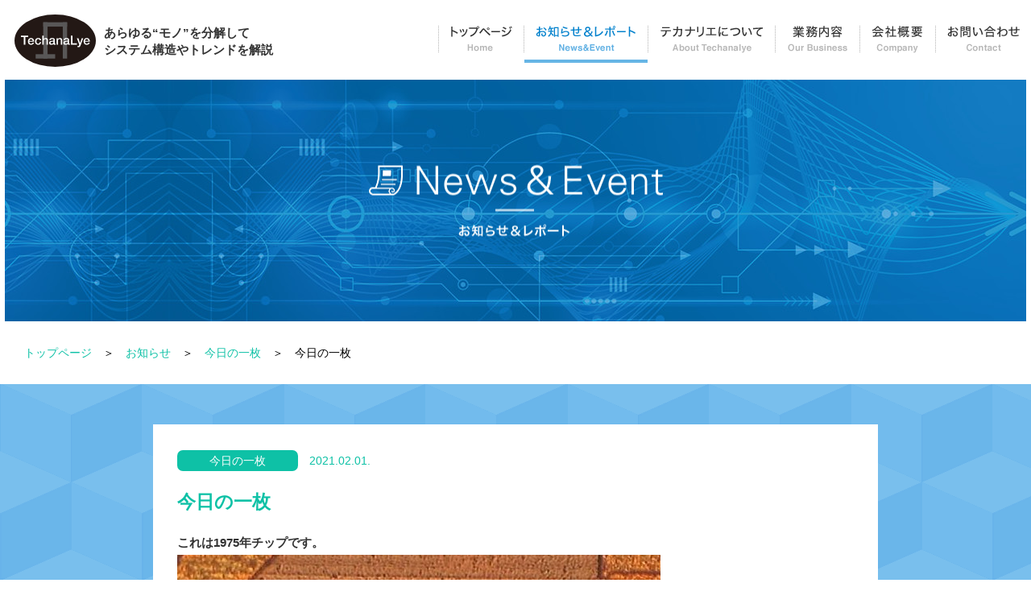

--- FILE ---
content_type: text/html; charset=UTF-8
request_url: https://techanalye.com/news/topics/%E4%BB%8A%E6%97%A5%E3%81%AE%E4%B8%80%E6%9E%9A/3450/
body_size: 18130
content:
<!DOCTYPE html>
<html lang="ja">
<head prefix="og: http://ogp.me/ns# fb: http://ogp.me/ns/fb# article: http://ogp.me/ns/article#">
<meta name='robots' content='max-image-preview:large' />
<link rel='stylesheet' id='wp-block-library-css' href='https://techanalye.com/wp/wp-includes/css/dist/block-library/style.min.css?ver=6.2.8' type='text/css' media='all' />
<link rel='stylesheet' id='classic-theme-styles-css' href='https://techanalye.com/wp/wp-includes/css/classic-themes.min.css?ver=6.2.8' type='text/css' media='all' />
<style id='global-styles-inline-css' type='text/css'>
body{--wp--preset--color--black: #000000;--wp--preset--color--cyan-bluish-gray: #abb8c3;--wp--preset--color--white: #ffffff;--wp--preset--color--pale-pink: #f78da7;--wp--preset--color--vivid-red: #cf2e2e;--wp--preset--color--luminous-vivid-orange: #ff6900;--wp--preset--color--luminous-vivid-amber: #fcb900;--wp--preset--color--light-green-cyan: #7bdcb5;--wp--preset--color--vivid-green-cyan: #00d084;--wp--preset--color--pale-cyan-blue: #8ed1fc;--wp--preset--color--vivid-cyan-blue: #0693e3;--wp--preset--color--vivid-purple: #9b51e0;--wp--preset--gradient--vivid-cyan-blue-to-vivid-purple: linear-gradient(135deg,rgba(6,147,227,1) 0%,rgb(155,81,224) 100%);--wp--preset--gradient--light-green-cyan-to-vivid-green-cyan: linear-gradient(135deg,rgb(122,220,180) 0%,rgb(0,208,130) 100%);--wp--preset--gradient--luminous-vivid-amber-to-luminous-vivid-orange: linear-gradient(135deg,rgba(252,185,0,1) 0%,rgba(255,105,0,1) 100%);--wp--preset--gradient--luminous-vivid-orange-to-vivid-red: linear-gradient(135deg,rgba(255,105,0,1) 0%,rgb(207,46,46) 100%);--wp--preset--gradient--very-light-gray-to-cyan-bluish-gray: linear-gradient(135deg,rgb(238,238,238) 0%,rgb(169,184,195) 100%);--wp--preset--gradient--cool-to-warm-spectrum: linear-gradient(135deg,rgb(74,234,220) 0%,rgb(151,120,209) 20%,rgb(207,42,186) 40%,rgb(238,44,130) 60%,rgb(251,105,98) 80%,rgb(254,248,76) 100%);--wp--preset--gradient--blush-light-purple: linear-gradient(135deg,rgb(255,206,236) 0%,rgb(152,150,240) 100%);--wp--preset--gradient--blush-bordeaux: linear-gradient(135deg,rgb(254,205,165) 0%,rgb(254,45,45) 50%,rgb(107,0,62) 100%);--wp--preset--gradient--luminous-dusk: linear-gradient(135deg,rgb(255,203,112) 0%,rgb(199,81,192) 50%,rgb(65,88,208) 100%);--wp--preset--gradient--pale-ocean: linear-gradient(135deg,rgb(255,245,203) 0%,rgb(182,227,212) 50%,rgb(51,167,181) 100%);--wp--preset--gradient--electric-grass: linear-gradient(135deg,rgb(202,248,128) 0%,rgb(113,206,126) 100%);--wp--preset--gradient--midnight: linear-gradient(135deg,rgb(2,3,129) 0%,rgb(40,116,252) 100%);--wp--preset--duotone--dark-grayscale: url('#wp-duotone-dark-grayscale');--wp--preset--duotone--grayscale: url('#wp-duotone-grayscale');--wp--preset--duotone--purple-yellow: url('#wp-duotone-purple-yellow');--wp--preset--duotone--blue-red: url('#wp-duotone-blue-red');--wp--preset--duotone--midnight: url('#wp-duotone-midnight');--wp--preset--duotone--magenta-yellow: url('#wp-duotone-magenta-yellow');--wp--preset--duotone--purple-green: url('#wp-duotone-purple-green');--wp--preset--duotone--blue-orange: url('#wp-duotone-blue-orange');--wp--preset--font-size--small: 13px;--wp--preset--font-size--medium: 20px;--wp--preset--font-size--large: 36px;--wp--preset--font-size--x-large: 42px;--wp--preset--spacing--20: 0.44rem;--wp--preset--spacing--30: 0.67rem;--wp--preset--spacing--40: 1rem;--wp--preset--spacing--50: 1.5rem;--wp--preset--spacing--60: 2.25rem;--wp--preset--spacing--70: 3.38rem;--wp--preset--spacing--80: 5.06rem;--wp--preset--shadow--natural: 6px 6px 9px rgba(0, 0, 0, 0.2);--wp--preset--shadow--deep: 12px 12px 50px rgba(0, 0, 0, 0.4);--wp--preset--shadow--sharp: 6px 6px 0px rgba(0, 0, 0, 0.2);--wp--preset--shadow--outlined: 6px 6px 0px -3px rgba(255, 255, 255, 1), 6px 6px rgba(0, 0, 0, 1);--wp--preset--shadow--crisp: 6px 6px 0px rgba(0, 0, 0, 1);}:where(.is-layout-flex){gap: 0.5em;}body .is-layout-flow > .alignleft{float: left;margin-inline-start: 0;margin-inline-end: 2em;}body .is-layout-flow > .alignright{float: right;margin-inline-start: 2em;margin-inline-end: 0;}body .is-layout-flow > .aligncenter{margin-left: auto !important;margin-right: auto !important;}body .is-layout-constrained > .alignleft{float: left;margin-inline-start: 0;margin-inline-end: 2em;}body .is-layout-constrained > .alignright{float: right;margin-inline-start: 2em;margin-inline-end: 0;}body .is-layout-constrained > .aligncenter{margin-left: auto !important;margin-right: auto !important;}body .is-layout-constrained > :where(:not(.alignleft):not(.alignright):not(.alignfull)){max-width: var(--wp--style--global--content-size);margin-left: auto !important;margin-right: auto !important;}body .is-layout-constrained > .alignwide{max-width: var(--wp--style--global--wide-size);}body .is-layout-flex{display: flex;}body .is-layout-flex{flex-wrap: wrap;align-items: center;}body .is-layout-flex > *{margin: 0;}:where(.wp-block-columns.is-layout-flex){gap: 2em;}.has-black-color{color: var(--wp--preset--color--black) !important;}.has-cyan-bluish-gray-color{color: var(--wp--preset--color--cyan-bluish-gray) !important;}.has-white-color{color: var(--wp--preset--color--white) !important;}.has-pale-pink-color{color: var(--wp--preset--color--pale-pink) !important;}.has-vivid-red-color{color: var(--wp--preset--color--vivid-red) !important;}.has-luminous-vivid-orange-color{color: var(--wp--preset--color--luminous-vivid-orange) !important;}.has-luminous-vivid-amber-color{color: var(--wp--preset--color--luminous-vivid-amber) !important;}.has-light-green-cyan-color{color: var(--wp--preset--color--light-green-cyan) !important;}.has-vivid-green-cyan-color{color: var(--wp--preset--color--vivid-green-cyan) !important;}.has-pale-cyan-blue-color{color: var(--wp--preset--color--pale-cyan-blue) !important;}.has-vivid-cyan-blue-color{color: var(--wp--preset--color--vivid-cyan-blue) !important;}.has-vivid-purple-color{color: var(--wp--preset--color--vivid-purple) !important;}.has-black-background-color{background-color: var(--wp--preset--color--black) !important;}.has-cyan-bluish-gray-background-color{background-color: var(--wp--preset--color--cyan-bluish-gray) !important;}.has-white-background-color{background-color: var(--wp--preset--color--white) !important;}.has-pale-pink-background-color{background-color: var(--wp--preset--color--pale-pink) !important;}.has-vivid-red-background-color{background-color: var(--wp--preset--color--vivid-red) !important;}.has-luminous-vivid-orange-background-color{background-color: var(--wp--preset--color--luminous-vivid-orange) !important;}.has-luminous-vivid-amber-background-color{background-color: var(--wp--preset--color--luminous-vivid-amber) !important;}.has-light-green-cyan-background-color{background-color: var(--wp--preset--color--light-green-cyan) !important;}.has-vivid-green-cyan-background-color{background-color: var(--wp--preset--color--vivid-green-cyan) !important;}.has-pale-cyan-blue-background-color{background-color: var(--wp--preset--color--pale-cyan-blue) !important;}.has-vivid-cyan-blue-background-color{background-color: var(--wp--preset--color--vivid-cyan-blue) !important;}.has-vivid-purple-background-color{background-color: var(--wp--preset--color--vivid-purple) !important;}.has-black-border-color{border-color: var(--wp--preset--color--black) !important;}.has-cyan-bluish-gray-border-color{border-color: var(--wp--preset--color--cyan-bluish-gray) !important;}.has-white-border-color{border-color: var(--wp--preset--color--white) !important;}.has-pale-pink-border-color{border-color: var(--wp--preset--color--pale-pink) !important;}.has-vivid-red-border-color{border-color: var(--wp--preset--color--vivid-red) !important;}.has-luminous-vivid-orange-border-color{border-color: var(--wp--preset--color--luminous-vivid-orange) !important;}.has-luminous-vivid-amber-border-color{border-color: var(--wp--preset--color--luminous-vivid-amber) !important;}.has-light-green-cyan-border-color{border-color: var(--wp--preset--color--light-green-cyan) !important;}.has-vivid-green-cyan-border-color{border-color: var(--wp--preset--color--vivid-green-cyan) !important;}.has-pale-cyan-blue-border-color{border-color: var(--wp--preset--color--pale-cyan-blue) !important;}.has-vivid-cyan-blue-border-color{border-color: var(--wp--preset--color--vivid-cyan-blue) !important;}.has-vivid-purple-border-color{border-color: var(--wp--preset--color--vivid-purple) !important;}.has-vivid-cyan-blue-to-vivid-purple-gradient-background{background: var(--wp--preset--gradient--vivid-cyan-blue-to-vivid-purple) !important;}.has-light-green-cyan-to-vivid-green-cyan-gradient-background{background: var(--wp--preset--gradient--light-green-cyan-to-vivid-green-cyan) !important;}.has-luminous-vivid-amber-to-luminous-vivid-orange-gradient-background{background: var(--wp--preset--gradient--luminous-vivid-amber-to-luminous-vivid-orange) !important;}.has-luminous-vivid-orange-to-vivid-red-gradient-background{background: var(--wp--preset--gradient--luminous-vivid-orange-to-vivid-red) !important;}.has-very-light-gray-to-cyan-bluish-gray-gradient-background{background: var(--wp--preset--gradient--very-light-gray-to-cyan-bluish-gray) !important;}.has-cool-to-warm-spectrum-gradient-background{background: var(--wp--preset--gradient--cool-to-warm-spectrum) !important;}.has-blush-light-purple-gradient-background{background: var(--wp--preset--gradient--blush-light-purple) !important;}.has-blush-bordeaux-gradient-background{background: var(--wp--preset--gradient--blush-bordeaux) !important;}.has-luminous-dusk-gradient-background{background: var(--wp--preset--gradient--luminous-dusk) !important;}.has-pale-ocean-gradient-background{background: var(--wp--preset--gradient--pale-ocean) !important;}.has-electric-grass-gradient-background{background: var(--wp--preset--gradient--electric-grass) !important;}.has-midnight-gradient-background{background: var(--wp--preset--gradient--midnight) !important;}.has-small-font-size{font-size: var(--wp--preset--font-size--small) !important;}.has-medium-font-size{font-size: var(--wp--preset--font-size--medium) !important;}.has-large-font-size{font-size: var(--wp--preset--font-size--large) !important;}.has-x-large-font-size{font-size: var(--wp--preset--font-size--x-large) !important;}
.wp-block-navigation a:where(:not(.wp-element-button)){color: inherit;}
:where(.wp-block-columns.is-layout-flex){gap: 2em;}
.wp-block-pullquote{font-size: 1.5em;line-height: 1.6;}
</style>
<link rel='shortlink' href='https://techanalye.com/?p=3450' />
<link rel="canonical" href="https://techanalye.com/news/topics/%e4%bb%8a%e6%97%a5%e3%81%ae%e4%b8%80%e6%9e%9a/3450/">
<meta charset="utf-8">
<meta name="viewport" content="width=device-width,initial-scale=1">
<meta http-equiv="X-UA-Compatible" content="IE=edge">
<meta name="format-detection" content="telephone=no">
<link rel="shortcut icon" href="/image/favicon.ico">
<title>今日の一枚 | あらゆる“モノ”を分解してシステム構造やトレンドを解説｜TechanaLye【株式会社テカナリエ】</title>
<meta name="description" content="これは1975年チップです。">
<meta name="keywords" content="株式会社テカナリエ,Techanalye,半導体のシステム,デバイス,ツール,開発,研究解析,研究解析調査会社,エレクトロニクス機器,調査,市場予測,コンサルタント,コンサルティング,スマートフォン,ドローン,CPU,GPU,SOC">

<meta property="og:title" content="今日の一枚 | あらゆる“モノ”を分解してシステム構造やトレンドを解説｜TechanaLye【株式会社テカナリエ】">
<meta property="og:type" content="article">
<meta property="og:url" content="https://techanalye.com/news/topics/%e4%bb%8a%e6%97%a5%e3%81%ae%e4%b8%80%e6%9e%9a/3450/">
<meta property="og:image" content="http://www.techanalye.com/image/ogp.jpg">
<meta property="og:site_name" content="あらゆる“モノ”を分解してシステム構造やトレンドを解説｜TechanaLye【株式会社テカナリエ】">
<meta property="og:description" content="これは1975年チップです。">

<link rel="stylesheet" href="/css/common.css">
<link rel="stylesheet" href="/css/news.css">

<body id="news" class="drawer drawer--right">
<div id="wrapper" class="post-template-default single single-post postid-3450 single-format-standard">
	<header id="header">
		<div class="inner">
			<a href="/" class="siteLogo"><img src="/image/common/logo_01.svg" width="101" height="65" alt="TechanaLye【株式会社テカナリエ】" class="retina"><span>あらゆる“モノ”を分解して<br>システム構造やトレンドを解説</span></a>
			<div id="headerMenu" class="drawer-toggle">メニュー</div>
		</div>
		<nav id="gnav" class="drawer-nav" role="navigation">
			<div class="drawer-toggle drawer-tab"></div>
			<ul class="drawer-menu">
				<li class="gnav01"><a href="/">トップページ</a></li>
				<li class="gnav02"><a href="/news/">お知らせ＆レポート</a></li>
				<li class="gnav03"><a href="/about/">テカナリエについて</a></li>
				<li class="gnav04"><a href="/business/">業務内容</a></li>
				<li class="gnav05"><a href="/company/">会社概要</a></li>
				<li class="gnav06"><a href="/contact/">お問い合わせ</a></li>
			</ul>
		</nav>
	</header>
	
	<div id="kvUnder">
		<h1>
			<img src="/image/news/news_title_01.png" width="365" height="89" alt="お知らせ＆レポート" class="hide_sp">
			<img src="/image/news/news_title_01_sp.png" alt="お知らせ＆レポート" class="hide_pc">
		</h1>
	</div>
	
	<div class="sub-header"><div class="bread"><ol><li><a href="https://techanalye.com/"><i class="fa fa-home fa-fw" aria-hidden="true"></i>トップページ</a></li><li><a href="https://techanalye.com/news/">お知らせ&amp;レポート</a></li><li><a href="https://techanalye.com/news/topics/">お知らせ</a></li><li><a href="https://techanalye.com/news/topics/%e4%bb%8a%e6%97%a5%e3%81%ae%e4%b8%80%e6%9e%9a/">今日の一枚</a></li><li>今日の一枚</li></ol></div></div>		<div id="post">
		
	<article class="inner01">

		<h1 class="title">今日の一枚</h1>
		<div class="meta">
				<div class="category"><ul class="post-categories">
	<li><a href="https://techanalye.com/news/topics/%e4%bb%8a%e6%97%a5%e3%81%ae%e4%b8%80%e6%9e%9a/" rel="category tag">今日の一枚</a></li></ul></div>
				<time datetime="2021-02-01">
				2021.02.01.				</time>
		</div>
		<div class="text">
			<div class="colBoxTitle">
<p><strong>これは1975年チップです。<br />
<img decoding="async" src="http://techanalye.com/wp/wp-content/uploads/2021/02/EtFiEhiUwAE6iKN-600x312.jpg" alt="" width="600" height="312" class="alignnone size-medium wp-image-3451" srcset="https://techanalye.com/wp/wp-content/uploads/2021/02/EtFiEhiUwAE6iKN-600x312.jpg 600w, https://techanalye.com/wp/wp-content/uploads/2021/02/EtFiEhiUwAE6iKN-768x399.jpg 768w, https://techanalye.com/wp/wp-content/uploads/2021/02/EtFiEhiUwAE6iKN.jpg 900w" sizes="(max-width: 600px) 100vw, 600px" /></strong></p>
<div class="colBoxDescription"></div>
		</div>

		<div class="tags"><a href="https://techanalye.com/tag/%e4%bb%8a%e6%97%a5%e3%81%ae%e4%b8%80%e6%9e%9a/" rel="tag">今日の一枚</a></div>
	</article>
	
	<div id="postNav">
			<span class="prev arrow">
				<a href="https://techanalye.com/news/topics/%e4%bb%8a%e6%97%a5%e3%81%ae%e4%b8%80%e6%9e%9a/3440/" rel="prev">前の記事へ</a>			</span>
			<span class="gotolist"><a href="/news/">一覧に戻る</a></span>
			<span class="next arrow">
				<a href="https://techanalye.com/news/topics/%e4%bb%8a%e6%97%a5%e3%81%ae%e4%b8%80%e6%9e%9a/3454/" rel="next">次の記事へ</a>			</span>
	</div>

		<!-- / #post --></div>

		<div id="contactArea" class="effect">
		<h2><img src="/image/common/contact_title_01.png" width="186" height="75" alt="お問い合わせ"></h2>
		<p><a href="/contact/" class="btn01">お問い合わせフォーム</a></p>
		<p class="telnum">
			<span class="callaction" data-tel="0423011919"><img src="/image/common/tel_01.png" width="251" height="26" alt="Tel. 042-301-1919" class="retina"></span>
			<em>電話受付時間／平日9：00〜18：00</em>
		</p>
	</div>
		<p id="pageTop"><a href="#wrapper">ページトップ</a></p>
	<footer id="footer" class="effect">
		<div class="logo"><a href="/"><img src="/image/common/logo_01.svg" width="101" height="65" alt="TechanaLye【株式会社テカナリエ】" class="retina"></a></div>
		<div class="wrap">
			<p class="copy">あらゆる“モノ”を分解して<br class="hide_pc">システム構造やトレンドを解説</p>
			<p class="link1"><a href="/">トップページ</a> ｜ <a href="/news/">お知らせ&amp;レポート</a><br class="hide_pc"><span class="hide_sp"> ｜ </span><a href="/about/">テカナリエについて</a> ｜ <a href="/business/">業務内容</a><br class="hide_pc"><span class="hide_sp"> ｜ </span><a href="/company/">会社概要</a> ｜ <a href="/contact/">お問い合わせ</a></p>
			<p class="link2"><a href="/privacy/">個人情報保護について</a> <a href="/link/">関連リンク</a></p>
		</div>
		<div class="copyright"><small>Copyright © 2026 TechanaLye Co., Ltd. All Rights Reserved.</small></div>
	</footer>

<script src="//ajax.googleapis.com/ajax/libs/jquery/2.2.4/jquery.min.js"></script>
<script src="/js/libs.js"></script>
<script src="/js/init.js"></script>
<script>
(function(i,s,o,g,r,a,m){i['GoogleAnalyticsObject']=r;i[r]=i[r]||function(){
(i[r].q=i[r].q||[]).push(arguments)},i[r].l=1*new Date();a=s.createElement(o),
m=s.getElementsByTagName(o)[0];a.async=1;a.src=g;m.parentNode.insertBefore(a,m)
})(window,document,'script','https://www.google-analytics.com/analytics.js','ga');
ga('create', 'UA-106052044-1', 'auto');
ga('send', 'pageview');
</script>
</div>
<script>
$(function () {
});
</script>
</body>
</html>


--- FILE ---
content_type: text/css
request_url: https://techanalye.com/css/common.css
body_size: 25342
content:
@charset "UTF-8";
/* reset.css */
body, html {
  -webkit-text-size-adjust: 100%;
  font-size: 15px;
  font-family: "ヒラギノ角ゴ ProN W3", "Hiragino Kaku Gothic ProN", "メイリオ", Meiryo, "Droid Sans", sans-serif;
  line-height: 2; }
  @media screen and (max-width: 374px) {
    body, html {
      font-size: 12px;
      line-height: 1.5; } }
  @media screen and (min-width: 375px) and (max-width: 767px) {
    body, html {
      font-size: 13px;
      line-height: 1.65; } }

h1, h2, h3, h4, h5, h6 {
  font-size: 15px; }
  @media screen and (max-width: 374px) {
    h1, h2, h3, h4, h5, h6 {
      font-size: 12px;
      line-height: 1.3; } }
  @media screen and (min-width: 375px) and (max-width: 767px) {
    h1, h2, h3, h4, h5, h6 {
      font-size: 13px;
      line-height: 1.4; } }

html, body, div, object, iframe,
h1, h2, h3, h4, h5, h6, p, blockquote, pre,
abbr, address, cite, code,
del, dfn, em, img, ins, kbd, q, samp,
small, var,
b, i,
dl, dt, dd, ol, ul, li,
fieldset, form, label, legend,
table, caption, tbody, tfoot, thead, tr, th, td,
article, aside, canvas, details, figcaption, figure,
footer, header, hgroup, menu, nav, section, summary,
time, mark, audio, video {
  margin: 0;
  padding: 0;
  border: 0;
  font-style: normal;
  font-weight: normal;
  vertical-align: baseline;
  box-sizing: border-box; }

article, aside, details, figcaption, figure, footer, header, hgroup, menu, nav, section {
  display: block; }

blockquote, q {
  quotes: none; }

blockquote:before, blockquote:after, q:before, q:after {
  content: '';
  content: none; }

input, textarea {
  margin: 0;
  padding: 0; }

input, select {
  vertical-align: middle; }

input, textarea, select {
  font-family: "ヒラギノ角ゴ ProN W3", "Hiragino Kaku Gothic ProN", "メイリオ", Meiryo, "Droid Sans", sans-serif; }

ol, ul {
  list-style: none; }

table {
  border-collapse: collapse;
  border-spacing: 0; }

caption, th {
  text-align: left; }

img {
  vertical-align: top; }

a:focus {
  outline: none; }

/* clearfix */
.clearfix {
  *zoom: 1; }

.clearfix:after {
  content: " ";
  display: block;
  clear: both;
  height: 0;
  visibility: hidden; }

@font-face {
  font-family: 'icomoon';
  src: url("../fonts/icomoon.eot?dqq5ob");
  src: url("../fonts/icomoon.eot?dqq5ob#iefix") format("embedded-opentype"), url("../fonts/icomoon.ttf?dqq5ob") format("truetype"), url("../fonts/icomoon.woff?dqq5ob") format("woff"), url("../fonts/icomoon.svg?dqq5ob#icomoon") format("svg");
  font-weight: normal;
  font-style: normal; }
[class^="icon-"], [class*=" icon-"] {
  /* use !important to prevent issues with browser extensions that change fonts */
  font-family: 'icomoon' !important;
  speak: none;
  font-style: normal;
  font-weight: normal;
  font-variant: normal;
  text-transform: none;
  line-height: 1;
  /* Better Font Rendering =========== */
  -webkit-font-smoothing: antialiased;
  -moz-osx-font-smoothing: grayscale; }

.icon-twitter:before {
  content: "\e902"; }

.icon-facebook:before {
  content: "\e901"; }

.icon-logo1:before {
  content: "\e900"; }

.icon-instagram:before {
  content: "\ea92"; }

/*!
 * jquery-drawer v3.2.2
 * Flexible drawer menu using jQuery, iScroll and CSS.
 * http://git.blivesta.com/drawer
 * License : MIT
 * Author : blivesta <design@blivesta.com> (http://blivesta.com/)
 */
/*!------------------------------------*\
    Base
\*!------------------------------------*/
@media screen and (max-width: 767px) {
  .drawer-open {
    overflow: hidden !important; }

  .drawer-nav {
    position: fixed;
    z-index: 101;
    top: 0;
    overflow: hidden;
    width: 16.25rem;
    height: 100%;
    color: #222;
    background-color: #fff; }

  .drawer-brand {
    font-size: 1.5rem;
    font-weight: bold;
    line-height: 3.75rem;
    display: block;
    padding-right: .75rem;
    padding-left: .75rem;
    text-decoration: none;
    color: #222; }

  .drawer-menu {
    margin: 0;
    padding: 0;
    list-style: none; }

  .drawer-menu-item {
    font-size: 1rem;
    display: block;
    padding: .75rem;
    text-decoration: none;
    color: #222; }

  .drawer-menu-item:hover {
    text-decoration: underline;
    color: #555;
    background-color: transparent; }

  /*! overlay */
  .drawer-overlay {
    position: fixed;
    z-index: 100;
    top: 0;
    left: 0;
    display: none;
    width: 100%;
    height: 100%;
    background-color: rgba(0, 0, 0, 0.2); }

  .drawer-open .drawer-overlay {
    display: block; }

  /*!------------------------------------*\
      Top
  \*!------------------------------------*/
  .drawer--top .drawer-nav {
    top: -100%;
    left: 0;
    width: 100%;
    height: auto;
    max-height: 100%;
    -webkit-transition: top 0.6s cubic-bezier(0.19, 1, 0.22, 1);
    transition: top 0.6s cubic-bezier(0.19, 1, 0.22, 1); }

  .drawer--top.drawer-open .drawer-nav {
    top: 0; }

  .drawer--top .drawer-hamburger,
  .drawer--top.drawer-open .drawer-hamburger {
    right: 0; }

  /*!------------------------------------*\
      Left
  \*!------------------------------------*/
  .drawer--left .drawer-nav {
    left: -16.25rem;
    -webkit-transition: left 0.6s cubic-bezier(0.19, 1, 0.22, 1);
    transition: left 0.6s cubic-bezier(0.19, 1, 0.22, 1); }

  .drawer--left.drawer-open .drawer-nav,
  .drawer--left .drawer-hamburger,
  .drawer--left.drawer-open .drawer-navbar .drawer-hamburger {
    left: 0; }

  .drawer--left.drawer-open .drawer-hamburger {
    left: 16.25rem; }

  /*!------------------------------------*\
      Right
  \*!------------------------------------*/
  .drawer--right .drawer-nav {
    right: -16.25rem;
    -webkit-transition: right 0.6s cubic-bezier(0.19, 1, 0.22, 1);
    transition: right 0.6s cubic-bezier(0.19, 1, 0.22, 1); }

  .drawer--right.drawer-open .drawer-nav,
  .drawer--right .drawer-hamburger,
  .drawer--right.drawer-open .drawer-navbar .drawer-hamburger {
    right: 0; }

  .drawer--right.drawer-open .drawer-hamburger {
    right: 16.25rem; }

  /*!------------------------------------*\
      Hamburger
  \*!------------------------------------*/
  .drawer-hamburger {
    position: fixed;
    z-index: 104;
    top: 0;
    display: block;
    box-sizing: content-box;
    width: 2rem;
    padding: 0;
    padding-top: 18px;
    padding-right: .75rem;
    padding-bottom: 30px;
    padding-left: .75rem;
    -webkit-transition: all 0.6s cubic-bezier(0.19, 1, 0.22, 1);
    transition: all 0.6s cubic-bezier(0.19, 1, 0.22, 1);
    -webkit-transform: translate3d(0, 0, 0);
    transform: translate3d(0, 0, 0);
    border: 0;
    outline: 0;
    background-color: transparent; }

  .drawer-hamburger:hover {
    cursor: pointer;
    background-color: transparent; }

  .drawer-hamburger-icon {
    position: relative;
    display: block;
    margin-top: 10px; }

  .drawer-hamburger-icon,
  .drawer-hamburger-icon:before,
  .drawer-hamburger-icon:after {
    width: 100%;
    height: 2px;
    -webkit-transition: all 0.6s cubic-bezier(0.19, 1, 0.22, 1);
    transition: all 0.6s cubic-bezier(0.19, 1, 0.22, 1);
    background-color: #222; }

  .drawer-hamburger-icon:before,
  .drawer-hamburger-icon:after {
    position: absolute;
    top: -10px;
    left: 0;
    content: ' '; }

  .drawer-hamburger-icon:after {
    top: 10px; }

  .drawer-open .drawer-hamburger-icon {
    background-color: transparent; }

  .drawer-open .drawer-hamburger-icon:before,
  .drawer-open .drawer-hamburger-icon:after {
    top: 0; }

  .drawer-open .drawer-hamburger-icon:before {
    -webkit-transform: rotate(45deg);
    transform: rotate(45deg); }

  .drawer-open .drawer-hamburger-icon:after {
    -webkit-transform: rotate(-45deg);
    transform: rotate(-45deg); }

  /*!------------------------------------*\
      accessibility
  \*!------------------------------------*/
  /*!
   * Only display content to screen readers
   * See: http://a11yproject.com/posts/how-to-hide-content
   */
  .sr-only {
    position: absolute;
    overflow: hidden;
    clip: rect(0, 0, 0, 0);
    width: 1px;
    height: 1px;
    margin: -1px;
    padding: 0;
    border: 0; }

  /*!
   * Use in conjunction with .sr-only to only display content when it's focused.
   * Useful for "Skip to main content" links; see http://www.w3.org/TR/2013/NOTE-WCAG20-TECHS-20130905/G1
   * Credit: HTML5 Boilerplate
   */
  .sr-only-focusable:active,
  .sr-only-focusable:focus {
    position: static;
    overflow: visible;
    clip: auto;
    width: auto;
    height: auto;
    margin: 0; }

  /*!------------------------------------*\
      Sidebar
  \*!------------------------------------*/
  .drawer--sidebar {
    background-color: #fff; }

  .drawer--sidebar .drawer-contents {
    background-color: #fff; } }
@media screen and (max-width: 767px) and (min-width: 64em) {
  .drawer--sidebar .drawer-hamburger {
    display: none;
    visibility: hidden; }

  .drawer--sidebar .drawer-nav {
    display: block;
    -webkit-transform: none;
    transform: none;
    position: fixed;
    width: 12.5rem;
    height: 100%; }

  /*! Left */
  .drawer--sidebar.drawer--left .drawer-nav {
    left: 0;
    border-right: 1px solid #ddd; }

  .drawer--sidebar.drawer--left .drawer-contents {
    margin-left: 12.5rem; }

  /*! Right */
  .drawer--sidebar.drawer--right .drawer-nav {
    right: 0;
    border-left: 1px solid #ddd; }

  .drawer--sidebar.drawer--right .drawer-contents {
    margin-right: 12.5rem; }

  /*! container */
  .drawer--sidebar .drawer-container {
    max-width: 48rem; } }
@media screen and (max-width: 767px) and (min-width: 75em) {
  .drawer--sidebar .drawer-nav {
    width: 16.25rem; }

  .drawer--sidebar.drawer--left .drawer-contents {
    margin-left: 16.25rem; }

  .drawer--sidebar.drawer--right .drawer-contents {
    margin-right: 16.25rem; }

  /*! container */
  .drawer--sidebar .drawer-container {
    max-width: 60rem; } }
@media screen and (max-width: 767px) {
  /*!------------------------------------*\
      Navbar
  \*!------------------------------------*/
  .drawer--navbarTopGutter {
    padding-top: 3.75rem; }

  .drawer-navbar .drawer-navbar-header {
    border-bottom: 1px solid #ddd;
    background-color: #fff; }

  .drawer-navbar {
    z-index: 102;
    top: 0;
    width: 100%; }

  /*! .drawer-navbar modifier */
  .drawer-navbar--fixed {
    position: fixed; }

  .drawer-navbar-header {
    position: relative;
    z-index: 102;
    box-sizing: border-box;
    width: 100%;
    height: 3.75rem;
    padding: 0 .75rem;
    text-align: center; }

  .drawer-navbar .drawer-brand {
    line-height: 3.75rem;
    display: inline-block;
    padding-top: 0;
    padding-bottom: 0;
    text-decoration: none; }

  .drawer-navbar .drawer-brand:hover {
    background-color: transparent; }

  .drawer-navbar .drawer-nav {
    padding-top: 3.75rem; }

  .drawer-navbar .drawer-menu {
    padding-bottom: 7.5rem; } }
@media screen and (max-width: 767px) and (min-width: 64em) {
  .drawer-navbar {
    height: 3.75rem;
    border-bottom: 1px solid #ddd;
    background-color: #fff; }

  .drawer-navbar .drawer-navbar-header {
    position: relative;
    display: block;
    float: left;
    width: auto;
    padding: 0;
    border: 0; }

  .drawer-navbar .drawer-menu--right {
    float: right; }

  .drawer-navbar .drawer-menu li {
    float: left; }

  .drawer-navbar .drawer-menu-item {
    line-height: 3.75rem;
    padding-top: 0;
    padding-bottom: 0; }

  .drawer-navbar .drawer-hamburger {
    display: none; }

  .drawer-navbar .drawer-nav {
    position: relative;
    left: 0;
    overflow: visible;
    width: auto;
    height: 3.75rem;
    padding-top: 0;
    -webkit-transform: translate3d(0, 0, 0);
    transform: translate3d(0, 0, 0); }

  .drawer-navbar .drawer-menu {
    padding: 0; }

  /*! dropdown */
  .drawer-navbar .drawer-dropdown-menu {
    position: absolute;
    width: 16.25rem;
    border: 1px solid #ddd; }

  .drawer-navbar .drawer-dropdown-menu-item {
    padding-left: .75rem; } }
@media screen and (max-width: 767px) {
  /*!------------------------------------*\
      Dropdown
  \*!------------------------------------*/
  .drawer-dropdown-menu {
    display: none;
    box-sizing: border-box;
    width: 100%;
    margin: 0;
    padding: 0;
    background-color: #fff; }

  .drawer-dropdown-menu > li {
    width: 100%;
    list-style: none; }

  .drawer-dropdown-menu-item {
    line-height: 3.75rem;
    display: block;
    padding: 0;
    padding-right: .75rem;
    padding-left: 1.5rem;
    text-decoration: none;
    color: #222; }

  .drawer-dropdown-menu-item:hover {
    text-decoration: underline;
    color: #555;
    background-color: transparent; }

  /*! open */
  .drawer-dropdown.open > .drawer-dropdown-menu {
    display: block; }

  /*! drawer-caret */
  .drawer-dropdown .drawer-caret {
    display: inline-block;
    width: 0;
    height: 0;
    margin-left: 4px;
    -webkit-transition: opacity .2s ease, -webkit-transform .2s ease;
    transition: opacity .2s ease, -webkit-transform .2s ease;
    transition: transform .2s ease, opacity .2s ease;
    transition: transform .2s ease, opacity .2s ease, -webkit-transform .2s ease;
    -webkit-transform: rotate(0deg);
    transform: rotate(0deg);
    vertical-align: middle;
    border-top: 4px solid;
    border-right: 4px solid transparent;
    border-left: 4px solid transparent; }

  /*! open */
  .drawer-dropdown.open .drawer-caret {
    -webkit-transform: rotate(180deg);
    transform: rotate(180deg); }

  /*!------------------------------------*\
      Container
  \*!------------------------------------*/
  .drawer-container {
    margin-right: auto;
    margin-left: auto; } }
body, html {
  overflow-x: hidden;
  width: 100%;
  color: #333; }
  body a, html a {
    text-decoration: none;
    color: #60b0e3; }
    body a:hover, html a:hover {
      color: #60b0e3;
      text-decoration: underline; }
  body img, html img {
    height: auto; }

@media screen and (min-width: 768px) {
  a img {
    transition: opacity .3s ease-in;
    -webkit-backface-visibility: hidden;
    backface-visibility: hidden; }

  a:hover img {
    opacity: 0.7;
    filter: alpha(opacity=70);
    -ms-filter: alpha(opacity=70); } }
#wrapper {
  position: relative;
  overflow: hidden;
  width: 100%;
  /*Chromeチラつき対策*/
  -webkit-backface-visibility: hidden;
  backface-visibility: hidden; }
  @media screen and (min-width: 768px) {
    #wrapper .hide_pc {
      display: none; } }
  @media screen and (max-width: 767px) {
    #wrapper {
      padding-top: 68px; }
      #wrapper .hide_sp {
        display: none; } }

#header {
  background: #fff; }
  #header .siteLogo {
    display: flex;
    display: -webkit-flex;
    -webkit-flex-direction: row;
    flex-direction: row;
    -webkit-flex-wrap: nowrap;
    flex-wrap: nowrap;
    -webkit-align-items: center;
    align-items: center;
    position: absolute;
    top: 18px;
    left: 18px;
    color: #333;
    line-height: 1.44;
    font-weight: bold;
    font-size: 1.0rem;
    text-decoration: none; }
    #header .siteLogo img {
      margin-right: 10px; }
  @media screen and (max-width: 767px) {
    #header {
      position: fixed;
      top: 0;
      left: 0;
      width: 100%;
      height: 68px;
      z-index: 9999; }
      #header .siteLogo {
        top: 10px;
        left: 10px;
        font-size: 0.933rem; }
        #header .siteLogo img {
          width: 75px; } }

@media screen and (max-width: 767px) {
  #headerMenu {
    position: absolute;
    top: 15px;
    right: 10px;
    width: 40px;
    height: 40px;
    background: url(../image/common/menu_closed.png) center center no-repeat;
    background-size: 30px auto;
    overflow: hidden;
    text-indent: 100%;
    white-space: nowrap; } }
@media screen and (min-width: 768px) {
  #headerMenu {
    display: none; } }

@media screen and (max-width: 767px) {
  .drawer-open #headerMenu {
    background-image: url(../image/common/menu_opened.png); } }

@media screen and (max-width: 767px) {
  #gnav ul {
    padding: 20px 12px;
    position: relative;
    overflow: auto; }
  #gnav li {
    border-bottom: 1px solid #4d4d4d; }
    #gnav li a {
      display: block;
      height: 60px;
      background: url(../image/common/gnav_sp_sprite.png) left 15px no-repeat;
      background-size: 100% auto;
      overflow: hidden;
      text-indent: 100%;
      white-space: nowrap; }
    #gnav li.gnav02 a {
      background-position: left -43px; }
    #gnav li.gnav03 a {
      background-position: left -103px; }
    #gnav li.gnav04 a {
      background-position: left -162px; }
    #gnav li.gnav05 a {
      background-position: left -220px; }
    #gnav li.gnav06 a {
      background-position: left -280px; } }
@media screen and (max-width: 374px) {
  #gnav ul {
    padding-top: 10px; } }
@media screen and (min-width: 768px) {
  #gnav {
    padding: 32px 0 20px; }
    #gnav ul {
      display: flex;
      display: -webkit-flex;
      -webkit-flex-direction: row;
      flex-direction: row;
      -webkit-flex-wrap: nowrap;
      flex-wrap: nowrap;
      -webkit-justify-content: flex-end;
      justify-content: flex-end; }
    #gnav li.gnav01 a {
      width: 106px;
      background-image: url(../image/common/gnav_01.png); }
    #gnav li.gnav02 a {
      width: 154px;
      background-image: url(../image/common/gnav_02.png); }
    #gnav li.gnav03 a {
      width: 158px;
      background-image: url(../image/common/gnav_03.png); }
    #gnav li.gnav04 a {
      width: 105px;
      background-image: url(../image/common/gnav_04.png); }
    #gnav li.gnav05 a {
      width: 94px;
      background-image: url(../image/common/gnav_05.png); }
    #gnav li.gnav06 a {
      width: 119px;
      background-image: url(../image/common/gnav_06.png); }
    #gnav li a {
      display: block;
      height: 47px;
      background-position: 0 0;
      background-repeat: no-repeat;
      overflow: hidden;
      text-indent: 100%;
      white-space: nowrap; }
      #gnav li a:hover {
        background-position: left bottom; } }

@media screen and (max-width: 767px) {
  .drawer-nav {
    width: 230px;
    top: 68px;
    background: none; }

  .drawer--right .drawer-nav {
    right: -240px; }

  .drawer-tab {
    position: absolute;
    z-index: 10000;
    background: url(../image/common/gnav_btn_close.png) center center no-repeat !important;
    top: 50%;
    left: 0;
    width: 30px;
    height: 86px;
    margin-top: -70px;
    box-sizing: border-box;
    cursor: pointer; }

  .drawer-menu {
    margin-left: 30px;
    height: 100%;
    background: #000; }

  .drawer-overlay {
    top: 68px; } }
@media screen and (min-width: 768px) {
  .drawer-tab {
    display: none; } }
#pageTop {
  position: fixed;
  bottom: 40px;
  right: 30px;
  display: none; }
  #pageTop a {
    display: block;
    height: 84px;
    width: 84px;
    background: url(../image/common/pagetop_01.png) center center no-repeat;
    overflow: hidden;
    text-indent: 100%;
    white-space: nowrap; }
  @media screen and (max-width: 767px) {
    #pageTop {
      bottom: 10px;
      right: 10px; }
      #pageTop a {
        height: 48px;
        width: 48px;
        background-image: url(../image/common/pagetop_01_sp.png);
        background-size: contain; } }

#footer {
  background: url(../image/index/footer_bg.png) 0 0 repeat-x;
  margin-top: -12px;
  padding-top: 52px;
  display: flex;
  display: -webkit-flex;
  -webkit-flex-direction: row;
  flex-direction: row;
  -webkit-flex-wrap: wrap;
  flex-wrap: wrap; }
  #footer .logo {
    margin: 0 20px 0 53px;
    width: 101px; }
  #footer .copy {
    font-weight: bold;
    font-size: 1.067rem;
    color: #0080cc; }
  #footer .link1 {
    margin-bottom: 5px;
    color: #999;
    font-size: 0.867rem; }
    #footer .link1 a {
      color: #333; }
  #footer .link2 a {
    display: inline-block;
    width: 162px;
    text-align: center;
    font-size: 0.867rem;
    line-height: 2;
    color: #fff;
    text-decoration: none;
    background: #000;
    -moz-transition: opacity 0.3s ease-in;
    -ms-transition: opacity 0.3s ease-in;
    -webkit-transition: opacity 0.3s ease-in;
    transition: opacity 0.3s ease-in; }
    #footer .link2 a:hover {
      opacity: 0.7; }
  #footer .copyright {
    width: 100%;
    margin-top: 20px;
    padding: 25px 0 20px;
    background: url(../image/common/footer_line_01.png) left top repeat-x;
    text-align: center;
    color: #999;
    letter-spacing: 1px;
    line-height: 1;
    font-size: 0.8rem; }
  @media screen and (max-width: 767px) {
    #footer {
      padding-top: 23px; }
      #footer .logo {
        margin: 0 10px;
        width: 66px; }
        #footer .logo img {
          width: 100%; }
      #footer .link2 a {
        width: 136px; } }
  @media screen and (max-width: 374px) {
    #footer .logo {
      margin: 0 5px 0 10px; }
    #footer .link2 a {
      width: auto;
      padding: 0 10px; } }

#loading {
  width: 100%;
  height: 100%;
  text-align: center;
  position: fixed;
  top: 0;
  left: 0;
  z-index: 99999;
  background: #000 url(../image/common/loading.gif) center center no-repeat; }

.btn01 {
  display: inline-block;
  position: relative;
  width: 500px;
  padding: 0.7em;
  border: 4px solid #0080cc;
  box-sizing: border-box;
  border-radius: 50px;
  background: #fff;
  line-height: 1;
  color: #0080cc;
  font-size: 1.467rem;
  font-weight: bold;
  text-align: center;
  text-decoration: none;
  -moz-transition: opacity 0.3s ease-in;
  -ms-transition: opacity 0.3s ease-in;
  -webkit-transition: opacity 0.3s ease-in;
  transition: opacity 0.3s ease-in; }
  .btn01::after {
    content: "";
    display: block;
    position: absolute;
    top: 0;
    right: 13px;
    height: 100%;
    width: 27px;
    background: url(../image/common/arrow_01.png) center center no-repeat;
    background-size: contain; }
  .btn01:hover {
    opacity: 0.7;
    color: #0080cc;
    text-decoration: none; }
  @media screen and (max-width: 767px) {
    .btn01 {
      width: 93.75%;
      margin: 0 auto;
      border-width: 3px; } }

.telnum {
  text-align: center;
  line-height: 1; }
  .telnum span {
    display: block;
    margin-bottom: 7px; }
  .telnum em {
    color: #000;
    font-size: 0.867rem; }
  @media screen and (max-width: 767px) {
    .telnum img {
      width: 47.03125%;
      max-width: 301px; } }

#kvUnder {
  position: relative;
  height: 300px;
  overflow: hidden;
  margin: 0 6px;
  background-position: center center;
  background-repeat: no-repeat;
  background-size: cover; }
  #kvUnder h1 {
    text-align: center;
    position: relative;
    top: 50%;
    -webkit-transform: translateY(-50%);
    -ms-transform: translateY(-50%);
    transform: translateY(-50%); }
  @media screen and (max-width: 767px) {
    #kvUnder {
      height: 180px;
      margin: 0 1.5625%; }
      #kvUnder img {
        height: 65px;
        width: auto; } }

#contactArea {
  padding: 50px 0;
  background: url(../image/common/bg_03.gif) 0 0 repeat;
  text-align: center; }
  #contactArea h2 {
    margin-bottom: 30px; }
  #contactArea .telnum {
    margin-top: 20px; }
  @media screen and (max-width: 767px) {
    #contactArea {
      padding: 25px 0;
      background-size: 32px auto; }
      #contactArea h2 {
        margin-bottom: 15px; }
        #contactArea h2 img {
          width: 35.15625%;
          max-width: 186px; } }

.title01 {
  position: relative;
  margin-bottom: 30px;
  text-align: center;
  font-size: 1.467rem;
  font-weight: bold;
  color: #0080cc;
  line-height: 1.4; }
  .title01 .icon {
    position: relative;
    margin-right: 10px;
    vertical-align: middle;
    top: -2px; }
  .title01 .icon_map {
    top: -7px; }
  .title01 .icon_lock {
    top: -5px; }
  @media screen and (max-width: 767px) {
    .title01 {
      margin-bottom: 20px; }
      .title01 .icon {
        height: 1em;
        width: auto;
        margin-right: 5px; } }

.cntWrap {
  padding: 40px 0; }
  @media screen and (max-width: 767px) {
    .cntWrap {
      padding: 20px 3.125%; } }

@media screen and (min-width: 768px) {
  .withMargin {
    margin: 0 6px; } }
@media screen and (max-width: 767px) {
  .withMargin {
    margin: 0 1.5625%; } }

.withBorder {
  border-bottom: 4px solid #0080cc; }
  @media screen and (max-width: 767px) {
    .withBorder {
      border-width: 3px; } }

@media screen and (min-width: 768px) {
  .inner01 {
    width: 900px;
    margin: 0 auto; } }

.read01 strong {
  color: #cc0000; }
@media screen and (min-width: 768px) {
  .read01 {
    text-align: center; }
    .read01 .title01 {
      margin-bottom: 20px; } }

.wp-pagenavi {
  padding-top: 20px;
  text-align: center; }
  .wp-pagenavi span, .wp-pagenavi a {
    display: inline-block;
    text-align: center;
    width: 30px;
    line-height: 30px;
    font-weight: bold;
    border-radius: 7px;
    margin: 0 5px; }
  .wp-pagenavi a {
    background: #b9ddf6;
    text-decoration: none !important;
    color: #fff !important;
    -moz-transition: opacity 0.3s ease-in;
    -ms-transition: opacity 0.3s ease-in;
    -webkit-transition: opacity 0.3s ease-in;
    transition: opacity 0.3s ease-in; }
    .wp-pagenavi a:hover {
      opacity: 0.8; }
  .wp-pagenavi span {
    background: #fff;
    color: #0080cc; }
  @media screen and (max-width: 767px) {
    .wp-pagenavi {
      padding-top: 10px; } }

/*# sourceMappingURL=common.css.map */


--- FILE ---
content_type: text/css
request_url: https://techanalye.com/css/news.css
body_size: 10371
content:
@charset "UTF-8";
/*////////////////////////////////*/
@media screen and (min-width: 768px) {
  #gnav li:nth-child(2) a {
    background-position: center bottom; } }
@media screen and (max-width: 767px) {
  #kvUnder {
    background-image: url(../image/news/news_title_bg_sp.jpg); } }
@media screen and (min-width: 768px) {
  #kvUnder {
    background-image: url(../image/news/news_title_bg.jpg); } }

#ctgNav {
  padding: 30px 0; }
  #ctgNav ul {
    font-size: 0; }
  #ctgNav li a {
    display: block;
    height: 52px;
    width: 154px;
    background: #a5d3ef url(../image/news/news_nav_01.png) center center no-repeat;
    -moz-transition: opacity 0.3s ease-in;
    -ms-transition: opacity 0.3s ease-in;
    -webkit-transition: opacity 0.3s ease-in;
    transition: opacity 0.3s ease-in; }
    #ctgNav li a:hover {
      opacity: 0.8; }
  #ctgNav li.topics a {
    background-image: url(../image/news/news_nav_02.png); }
  #ctgNav li.report a {
    background-image: url(../image/news/news_nav_03.png); }
  #ctgNav li.event a {
    background-image: url(../image/news/news_nav_04.png); }
  @media screen and (max-width: 767px) {
    #ctgNav {
      margin: 0 1.5625%;
      padding: 15px 0; }
      #ctgNav ul {
        overflow: hidden; }
      #ctgNav li {
        display: block;
        width: calc(50% - 0.82%);
        margin-bottom: 1.5625%;
        box-sizing: border-box; }
        #ctgNav li:nth-child(odd) {
          float: left; }
        #ctgNav li:nth-child(even) {
          float: right; }
        #ctgNav li a {
          width: 100%;
          height: 38px;
          background-size: auto 17px; }
        #ctgNav li.all a {
          background-image: url(../image/news/news_nav_01_sp.png); }
        #ctgNav li.topics a {
          background-image: url(../image/news/news_nav_02_sp.png); }
        #ctgNav li.report a {
          background-image: url(../image/news/news_nav_03_sp.png); }
        #ctgNav li.event a {
          background-image: url(../image/news/news_nav_04_sp.png); } }
  @media screen and (min-width: 768px) {
    #ctgNav ul {
      margin-bottom: 10px;
      text-align: center; }
    #ctgNav li {
      display: inline-block;
      margin: 0 4px; } }

.all #ctgNav li.all a {
  background-color: #0080cc; }

.topics #ctgNav li.topics a {
  background-color: #0080cc; }

.report #ctgNav li.report a {
  background-color: #0080cc; }

.event #ctgNav li.event a {
  background-color: #0080cc; }

.tagSelect {
  display: block;
  margin: 0 auto;
  position: relative; }
  .tagSelect label {
    position: absolute;
    width: 100%;
    text-align: center;
    padding: 8px;
    font-weight: bold;
    color: #666; }
  @media screen and (max-width: 767px) {
    .tagSelect label {
      padding: 8px; } }
  @media screen and (min-width: 768px) {
    .tagSelect {
      width: 640px;
      margin: 0 auto; } }

select {
  display: block;
  -webkit-appearance: none;
  -moz-appearance: none;
  appearance: none;
  position: relative;
  margin: 0;
  border: 0;
  outline: none;
  padding: 0;
  background: transparent;
  width: 100%;
  padding: 8px;
  border: 2px solid #d9d9d9;
  background: url(../image/news/select_img_01.png) right top no-repeat;
  background-size: auto 100%;
  font-size: 16px;
  cursor: pointer; }
  select option {
    color: #000; }
  select::-ms-expand {
    display: none; }
  @media screen and (max-width: 767px) {
    select {
      padding: 5px 0; } }

#postList {
  padding: 70px 0 50px;
  position: relative;
  background: url(../image/common/bg_02.gif) 0 0 repeat; }
  #postList::before {
    content: "";
    display: inline-block;
    position: absolute;
    width: 0;
    height: 0;
    top: 0;
    left: 50%;
    margin-left: -84px;
    border-style: solid;
    border-width: 50px 84px 0 84px;
    border-color: #fff transparent transparent transparent; }
  #postList h2 {
    margin-bottom: 20px;
    text-align: center; }
    #postList h2.tagName {
      color: #fff;
      font-size: 1.2rem; }
  #postList li {
    display: flex;
    display: -webkit-flex;
    -webkit-flex-direction: row-reverse;
    flex-direction: row-reverse;
    -webkit-flex-wrap: nowrap;
    flex-wrap: nowrap;
    -webkit-justify-content: flex-end;
    justify-content: flex-end;
    -webkit-align-items: flex-start;
    align-items: flex-start;
    margin-bottom: 10px;
    padding: 20px 45px 20px 20px;
    position: relative;
    background: #fff;
    text-decoration: none;
    box-sizing: border-box; }
    #postList li .thumb {
      display: block;
      margin-right: 20px; }
      #postList li .thumb img {
        width: 216px; }
    #postList li i {
      display: inline-block;
      width: 150px;
      margin-right: 15px;
      border-radius: 7px;
      background: #0EC1A6;
      text-align: center;
      color: #fff;
      font-size: 0.933rem;
      line-height: 1.9; }
    #postList li .date {
      color: #0EC1A6;
      font-size: 0.933rem; }
    #postList li .title {
      display: block;
      margin: 10px 0 5px;
      color: #0EC1A6;
      font-size: 1.333rem;
      font-weight: bold;
      line-height: 1.5; }
      #postList li .title::before {
        content: "";
        position: absolute;
        top: 4px;
        right: 4px;
        display: block;
        height: calc(100% - 8px);
        width: 24px;
        background: #A8E3DA url(../image/common/arrow_right.svg) center center no-repeat;
        background-size: 60% auto;
        -moz-transition: opacity 0.3s ease-in;
        -ms-transition: opacity 0.3s ease-in;
        -webkit-transition: opacity 0.3s ease-in;
        transition: opacity 0.3s ease-in; }
      #postList li .title:hover::before {
        opacity: 0.7; }
    #postList li .discription {
      font-size: 0.933rem;
      line-height: 1.8;
      color: #000; }
    #postList li .tags {
      display: block;
      font-size: 0.867rem; }
      #postList li .tags a {
        color: #999; }
  @media screen and (max-width: 767px) {
    #postList {
      padding: 40px 0 25px; }
      #postList::before {
        margin-left: -42px;
        border-width: 25px 42px 0 42px;
        border-color: #fff transparent transparent transparent; }
      #postList h2 {
        margin-bottom: 15px; }
        #postList h2 .all {
          width: 34.53125%; }
        #postList h2 .topics {
          width: 44.6875%; }
        #postList h2 .report {
          width: 44.6875%; }
        #postList h2 .event {
          width: 56.875%; }
      #postList ul {
        margin: 0 1.5625%; }
      #postList li {
        padding: 10px 25px 10px 10px; }
        #postList li i {
          width: 10em;
          margin-right: 8px; }
        #postList li .title {
          margin: 7px 0 3px;
          font-size: 1rem; }
          #postList li .title::before {
            width: 17px; }
        #postList li .thumb {
          margin-right: 10px; }
          #postList li .thumb img {
            width: 85px; } }
  @media screen and (min-width: 768px) {
    #postList li > div {
      width: calc(100% - 250px); } }

.bread {
  padding: 30px;
  line-height: 1.2;
  color: #000; }
  .bread li {
    display: inline-block;
    font-size: 0.933rem; }
    .bread li:not(:last-child)::after {
      content: "　＞　"; }
    .bread li:nth-child(2) {
      display: none; }
    .bread li a {
      color: #0EC1A6; }
  @media screen and (max-width: 767px) {
    .bread {
      padding: 1em; } }

#post {
  background: url(../image/common/bg_02.gif) 0 0 repeat;
  padding: 50px 0; }
  #post article {
    background: #fff;
    padding: 30px;
    display: flex;
    display: -webkit-flex;
    -webkit-flex-direction: column;
    flex-direction: column;
    -webkit-flex-wrap: wrap;
    flex-wrap: wrap; }
  #post .title {
    -webkit-order: 2;
    order: 2;
    padding: 20px 0;
    color: #0EC1A6;
    font-weight: bold;
    font-size: 1.533rem;
    line-height: 1.4; }
  #post .meta {
    -webkit-order: 1;
    order: 1; }
  #post .category {
    display: inline-block;
    margin-right: 10px; }
    #post .category li {
      display: inline-block; }
    #post .category a {
      display: block;
      width: 150px;
      border-radius: 7px;
      background: #0EC1A6;
      text-align: center;
      color: #fff;
      font-size: 0.933rem;
      line-height: 1.9;
      text-decoration: none; }
  #post time {
    color: #0EC1A6;
    font-size: 0.933rem; }
  #post .text {
    -webkit-order: 3;
    order: 3; }
    #post .text h1, #post .text h2, #post .text h3 {
      color: #0EC1A6;
      font-weight: bold; }
    #post .text h1 {
      font-size: 1.2rem; }
    #post .text h2 {
      font-size: 1.067rem; }
    #post .text p {
      margin-bottom: 1em; }
  #post .tags {
    -webkit-order: 4;
    order: 4; }
    #post .tags a {
      font-size: 0.867rem;
      color: #999; }
  @media screen and (max-width: 767px) {
    #post {
      padding: 3.125%; }
      #post article {
        padding: 4.6875%; }
      #post .text img {
        width: 100%; } }

#postNav {
  padding-top: 30px;
  text-align: center; }
  #postNav span {
    display: inline-block;
    line-height: 40px;
    height: 40px;
    vertical-align: middle; }
  #postNav a {
    display: block;
    height: 100%;
    text-align: center;
    text-decoration: none;
    -moz-transition: opacity 0.3s ease-in;
    -ms-transition: opacity 0.3s ease-in;
    -webkit-transition: opacity 0.3s ease-in;
    transition: opacity 0.3s ease-in; }
    #postNav a:hover {
      opacity: 0.8; }
  #postNav .gotolist {
    width: 280px;
    margin: 0 15px; }
    #postNav .gotolist a {
      background: #fff;
      color: #333;
      font-weight: bold; }
  #postNav .arrow {
    width: 40px; }
    #postNav .arrow a {
      overflow: hidden;
      text-indent: 100%;
      white-space: nowrap;
      border-radius: 5px;
      background: #b9ddf6 url(../image/common/arrow_right.svg) center center no-repeat;
      background-size: 15px auto; }
    #postNav .arrow.prev a {
      background-image: url(../image/common/arrow_left.svg); }
  @media screen and (max-width: 767px) {
    #postNav {
      padding-top: 15px; }
      #postNav a {
        height: 30px;
        line-height: 30px; }
      #postNav .gotolist {
        width: 220px;
        margin: 0 5px; }
      #postNav .arrow {
        width: 30px; }
        #postNav .arrow a {
          background-size: 13px auto; } }

/*# sourceMappingURL=news.css.map */


--- FILE ---
content_type: image/svg+xml
request_url: https://techanalye.com/image/common/logo_01.svg
body_size: 6267
content:
<svg xmlns="http://www.w3.org/2000/svg" viewBox="0 0 252.75 162.75"><defs><style>.a{fill:#231815;}.b{fill:#595757;}.c{fill:#fff;}</style></defs><title>ベクトルスマートオブジェクト</title><ellipse class="a" cx="126.38" cy="81.38" rx="126.38" ry="81.38"/><rect class="b" x="89.25" y="24.19" width="74.25" height="13.5"/><rect class="b" x="65.63" y="123.56" width="60.75" height="13.5"/><rect class="b" x="150" y="24.19" width="13.5" height="112.88"/><rect class="b" x="89.25" y="24.19" width="13.5" height="112.88"/><path class="c" d="M19.79,65.9H42.33v4.21H33.48V93.75H28.61V70.12H19.79Z"/><path class="c" d="M46.08,84.82a7.7,7.7,0,0,0,.33,2.26,5.54,5.54,0,0,0,1,1.91,4.76,4.76,0,0,0,1.68,1.31,5.54,5.54,0,0,0,2.42.49,5.34,5.34,0,0,0,3.14-.84,5,5,0,0,0,1.78-2.52h4.21a8.36,8.36,0,0,1-3.28,5.09,8.92,8.92,0,0,1-2.71,1.32,10.84,10.84,0,0,1-3.14.45,10.65,10.65,0,0,1-4.21-.78,8.69,8.69,0,0,1-3.1-2.18A9.31,9.31,0,0,1,42.28,88a13.67,13.67,0,0,1-.64-4.29,12.11,12.11,0,0,1,.68-4.08,10.4,10.4,0,0,1,2-3.39A9.13,9.13,0,0,1,51.38,73a9,9,0,0,1,4.27,1,9.35,9.35,0,0,1,3.14,2.63,10.67,10.67,0,0,1,1.81,3.77,11.47,11.47,0,0,1,.29,4.39Zm10.38-2.93a7.27,7.27,0,0,0-.45-2,5.41,5.41,0,0,0-1-1.7A5.06,5.06,0,0,0,53.43,77a4.63,4.63,0,0,0-2-.45,5.34,5.34,0,0,0-2.12.41,4.89,4.89,0,0,0-1.64,1.13,5.59,5.59,0,0,0-1.09,1.7,5.91,5.91,0,0,0-.45,2.11Z"/><path class="c" d="M78.37,80.33a4.15,4.15,0,0,0-1.5-2.83,4.89,4.89,0,0,0-3.1-1,6.54,6.54,0,0,0-1.83.29,4.36,4.36,0,0,0-1.79,1.09,6.13,6.13,0,0,0-1.37,2.22,10.61,10.61,0,0,0-.54,3.72,11,11,0,0,0,.29,2.5,6.76,6.76,0,0,0,.94,2.22,5.07,5.07,0,0,0,1.65,1.58,4.72,4.72,0,0,0,2.46.6,4.46,4.46,0,0,0,3.22-1.21,5.62,5.62,0,0,0,1.58-3.4h4.45a9.76,9.76,0,0,1-3,6,9.1,9.1,0,0,1-6.26,2.09,10.29,10.29,0,0,1-4.2-.8,8.83,8.83,0,0,1-3.06-2.18A9.27,9.27,0,0,1,64.43,88a12.92,12.92,0,0,1-.64-4.13,14.13,14.13,0,0,1,.63-4.25,9.71,9.71,0,0,1,1.87-3.45,8.73,8.73,0,0,1,3.1-2.3A10.48,10.48,0,0,1,73.73,73a12.17,12.17,0,0,1,3.34.45,8.91,8.91,0,0,1,2.81,1.35,7.16,7.16,0,0,1,2,2.26,7.76,7.76,0,0,1,.93,3.24Z"/><path class="c" d="M86.43,65.9h4.45V76.24H91A6.46,6.46,0,0,1,93.39,74,7.2,7.2,0,0,1,97,73a7.55,7.55,0,0,1,5.22,1.71,6.57,6.57,0,0,1,1.91,5.15V93.75H99.69V81.08a5.51,5.51,0,0,0-1-3.45,3.69,3.69,0,0,0-2.92-1.07,4.86,4.86,0,0,0-2,.41,4.41,4.41,0,0,0-1.52,1.13,5.35,5.35,0,0,0-1,1.7,6.05,6.05,0,0,0-.35,2.07V93.75H86.43Z"/><path class="c" d="M125.31,89.26a2.36,2.36,0,0,0,.21,1.17.91.91,0,0,0,.84.35h.47a2.87,2.87,0,0,0,.62-.08v3.08l-.6.18-.76.18a7.3,7.3,0,0,1-.78.12,6.42,6.42,0,0,1-.66,0,4.29,4.29,0,0,1-2.26-.54,2.71,2.71,0,0,1-1.17-1.91A7.87,7.87,0,0,1,118,93.71a12.83,12.83,0,0,1-3.72.58,9.13,9.13,0,0,1-2.61-.37,6.81,6.81,0,0,1-2.21-1.09A5.23,5.23,0,0,1,107.9,91a5.68,5.68,0,0,1-.56-2.6,6,6,0,0,1,.68-3,5.1,5.1,0,0,1,1.79-1.83,8.06,8.06,0,0,1,2.5-1c.92-.19,1.85-.34,2.79-.45a23.1,23.1,0,0,1,2.3-.33,10.87,10.87,0,0,0,1.93-.33,3,3,0,0,0,1.33-.72,2,2,0,0,0,.49-1.46,2.28,2.28,0,0,0-.41-1.4,2.76,2.76,0,0,0-1-.84,4.26,4.26,0,0,0-1.35-.39,10.54,10.54,0,0,0-1.4-.1,5.56,5.56,0,0,0-3.08.78,3,3,0,0,0-1.37,2.42h-4.45a6.63,6.63,0,0,1,.94-3.24,6.42,6.42,0,0,1,2.09-2.06A8.43,8.43,0,0,1,114,73.35a17.14,17.14,0,0,1,3.28-.31,13.83,13.83,0,0,1,2.92.31,8.26,8.26,0,0,1,2.6,1,5.61,5.61,0,0,1,1.85,1.81,5,5,0,0,1,.7,2.71Zm-4.45-5.62a5.35,5.35,0,0,1-2.5.8c-1,.09-2,.23-3,.41a9.53,9.53,0,0,0-1.37.33,4,4,0,0,0-1.17.59,2.57,2.57,0,0,0-.8,1,3.38,3.38,0,0,0-.29,1.46,1.86,1.86,0,0,0,.43,1.25,3.08,3.08,0,0,0,1,.8,4.68,4.68,0,0,0,1.32.41,8,8,0,0,0,1.31.12,7.29,7.29,0,0,0,1.6-.19,5.34,5.34,0,0,0,1.62-.66,4.18,4.18,0,0,0,1.27-1.19,3,3,0,0,0,.51-1.77Z"/><path class="c" d="M130.5,73.59h4.21v3l.08.08A7.47,7.47,0,0,1,137.44,74a7.07,7.07,0,0,1,3.63-1,7.56,7.56,0,0,1,5.23,1.71,6.58,6.58,0,0,1,1.91,5.15V93.75h-4.45V81.08a5.51,5.51,0,0,0-1-3.45,3.69,3.69,0,0,0-2.92-1.07,4.84,4.84,0,0,0-2,.41,4.43,4.43,0,0,0-1.52,1.13,5.35,5.35,0,0,0-1,1.7,6.06,6.06,0,0,0-.35,2.07V93.75H130.5Z"/><path class="c" d="M169.76,89.26a2.39,2.39,0,0,0,.21,1.17.91.91,0,0,0,.84.35h.47a2.89,2.89,0,0,0,.63-.08v3.08l-.6.18-.76.18a7.37,7.37,0,0,1-.78.12,6.58,6.58,0,0,1-.66,0,4.3,4.3,0,0,1-2.27-.54,2.72,2.72,0,0,1-1.17-1.91,7.87,7.87,0,0,1-3.26,1.87,12.89,12.89,0,0,1-3.73.58,9.17,9.17,0,0,1-2.61-.37,6.86,6.86,0,0,1-2.2-1.09A5.26,5.26,0,0,1,152.34,91a5.6,5.6,0,0,1-.57-2.6,6,6,0,0,1,.69-3,5,5,0,0,1,1.79-1.83,8,8,0,0,1,2.5-1c.92-.19,1.85-.34,2.79-.45a23,23,0,0,1,2.3-.33,10.94,10.94,0,0,0,1.93-.33,3,3,0,0,0,1.32-.72,2,2,0,0,0,.49-1.46,2.3,2.3,0,0,0-.4-1.4,2.79,2.79,0,0,0-1-.84,4.29,4.29,0,0,0-1.35-.39,10.55,10.55,0,0,0-1.41-.1,5.58,5.58,0,0,0-3.08.78A3,3,0,0,0,157,79.75h-4.44a6.68,6.68,0,0,1,.93-3.24,6.46,6.46,0,0,1,2.09-2.06,8.43,8.43,0,0,1,2.87-1.09,17.14,17.14,0,0,1,3.28-.31,13.87,13.87,0,0,1,2.92.31,8.3,8.3,0,0,1,2.6,1,5.62,5.62,0,0,1,1.85,1.81,5,5,0,0,1,.7,2.71Zm-4.45-5.62a5.4,5.4,0,0,1-2.5.8c-1,.09-2,.23-3,.41a9.22,9.22,0,0,0-1.37.33,4.14,4.14,0,0,0-1.17.59,2.57,2.57,0,0,0-.8,1,3.38,3.38,0,0,0-.29,1.46,1.87,1.87,0,0,0,.43,1.25,3.13,3.13,0,0,0,1,.8,4.66,4.66,0,0,0,1.32.41,8,8,0,0,0,1.31.12,7.33,7.33,0,0,0,1.6-.19,5.44,5.44,0,0,0,1.62-.66,4.15,4.15,0,0,0,1.27-1.19,3,3,0,0,0,.51-1.77Z"/><path class="c" d="M175.18,65.9h4.87V89.54h14.07v4.21H175.18Z"/><path class="c" d="M193.62,73.59h4.87l5.26,15.05h.08l5.11-15.05h4.64l-7.84,21.25q-.54,1.37-1.07,2.61a9.21,9.21,0,0,1-1.29,2.2,5.53,5.53,0,0,1-1.89,1.52,6.49,6.49,0,0,1-2.88.56,20.17,20.17,0,0,1-3.08-.23V97.77l1.05.18a5.67,5.67,0,0,0,1,.1,3.66,3.66,0,0,0,1.29-.19,2.17,2.17,0,0,0,.84-.57,3.5,3.5,0,0,0,.57-.88,8.81,8.81,0,0,0,.43-1.17l.5-1.56Z"/><path class="c" d="M219.16,84.82a7.7,7.7,0,0,0,.34,2.26,5.55,5.55,0,0,0,1,1.91,4.76,4.76,0,0,0,1.68,1.31,5.53,5.53,0,0,0,2.42.49,5.33,5.33,0,0,0,3.14-.84,4.92,4.92,0,0,0,1.77-2.52h4.21a8.51,8.51,0,0,1-1.21,2.93,8.41,8.41,0,0,1-2.07,2.16,8.93,8.93,0,0,1-2.71,1.32,10.82,10.82,0,0,1-3.14.45,10.63,10.63,0,0,1-4.21-.78,8.65,8.65,0,0,1-3.1-2.18A9.25,9.25,0,0,1,215.36,88a13.5,13.5,0,0,1-.64-4.29,12.31,12.31,0,0,1,.68-4.08,10.51,10.51,0,0,1,2-3.39A9.13,9.13,0,0,1,224.47,73a9,9,0,0,1,4.27,1,9.36,9.36,0,0,1,3.13,2.63,10.71,10.71,0,0,1,1.82,3.77,11.55,11.55,0,0,1,.29,4.39Zm10.38-2.93a7.07,7.07,0,0,0-.45-2,5.3,5.3,0,0,0-1-1.7A5.08,5.08,0,0,0,226.52,77a4.63,4.63,0,0,0-2-.45,5.37,5.37,0,0,0-2.12.41,4.88,4.88,0,0,0-1.64,1.13,5.66,5.66,0,0,0-1.09,1.7,6,6,0,0,0-.45,2.11Z"/></svg>

--- FILE ---
content_type: application/javascript
request_url: https://techanalye.com/js/init.js
body_size: 4293
content:
$(function(){
	$('.drawer').drawer();
	var wW, wH, headrHeight;
	var $window = $(window),  $menu = $('#gNav'), $overlay=$(".menu_overlay"), $mt=$('#menuTrigger');
	var _ua = (function(u){return {
		Tablet:u.indexOf("ipad") !== -1 || (u.indexOf("android") !== -1 && u.indexOf("mobile") === -1) || (u.indexOf("firefox") !== -1 && u.indexOf("tablet") !== -1),
		Mobile:(u.indexOf("windows") !== -1 && u.indexOf("phone") !== -1) || u.indexOf("iphone") !== -1 || u.indexOf("ipod") !== -1 || (u.indexOf("android") !== -1 && u.indexOf("mobile") !== -1) || (u.indexOf("firefox") !== -1 && u.indexOf("mobile") !== -1)
	};})(window.navigator.userAgent.toLowerCase());
	
	({
		conf: {
			breakPoint:767,
		},
		init: function(){
			var self = this;
			$window.on('resize', function(){
				headrHeight =  $('#header').outerHeight();
				wW = window.innerWidth;
				wH = window.innerHeight;
				if(wW <= self.conf.breakPoint){
					$('meta[name="viewport"]').attr('content','width=device-width,initial-scale=1');
					$('.drawer').drawer();
				} else {
					$('meta[name="viewport"]').attr('content','width=1280');
					$('.drawer').drawer('destroy');
				}
				
			}).trigger("resize");
			self.isSP();
//			self.notSP();
			self.smoothScroll();
			self.outerHashLink();
			self.retina();
			self.accordion_1();
			self.pageTop();
		},
		isSP:function(){ // SP用
			var self = this;
			if(_ua.Mobile){
				$('.callaction').each(function() {
					var $ele = $(this),
							tel = $ele.data('tel');
					$ele.wrap('<a href="tel:' + tel + '"></a>');
				});
			}
		},
		notSP:function(){ // SP以外
//			var self = this;
			if(! _ua.Mobile){
			}
		},
		retina:function(){
			var retinaCheck = window.devicePixelRatio;
			if(retinaCheck >= 2) {
				$('img.retina').each( function() {
					var retinaimg = $(this).attr('src').replace(/\.(?=(?:png|jpg|jpeg)$)/i, '@2x.');
					$(this).attr('srcset', retinaimg + " 2x");
				});
			}
		},
		smoothScroll: function(){ 
			$('a[href^="#"]').click(function() {
				var speed = 1000;
				var href= $(this).attr('href');
				var target = $(href == "#" || href == "" ? 'html' : href);
				var position = target.offset().top;// - headrHeight;
				$('body,html').animate({scrollTop:position}, speed, 'easeOutQuint');
				return false;
			});
		},
		outerHashLink: function(){  //別ページからのハッシュリンク
			var url = location.search;
//			var $wpr = $('#wrapper');
			if(url.indexOf('id=') !== -1){			
					var id = url.match(/id=(.*?)(&|$)/)[1];
				$(window).on('load', function() {
					setTimeout(function(){ //レンダリングを待つ
						//$wpr.fadeTo('fast',1);
						var target = $('#' + id);
						var pos = target.offset().top - headrHeight;
						$("html, body").animate({scrollTop:pos}, 500, 'easeOutQuint');
					},50);
				});
			}else {
				$(window).on('load', function() {
					//$wpr.fadeTo(200,1); //
				});
			}			
		},
		accordion_1:function(){
			$('.acTrigger').on('click', function() {
				$(this).next().slideToggle('slow','easeOutQuint');
				$(this).toggleClass('opened');
			});
		},
		accordion_2:function(){
			/*HTML
			<div class="acdSet" style="overflow: hidden; height: 30px;">
				<div class="acdWrap">
					<div class="acdContents">
					</div>
				</div>
				<div class="btnMore">more</div>
			</div>*/
//			var self = this;
			var $acdSet = $('.acdSet');
			$acdSet.each(function () {
				var obj = !1,
						$this = $(this),
						$btnMore = $this.find('.btnMore'),
						$wrap = $this.find('.acdWrap'),
						wrapH = $wrap.outerHeight(),
						containerH = $this.find('.acdContents').height(),
						opend = 'opend';
				$this.click(function () {
					obj ? ($wrap.velocity({
						height: wrapH
					}, 800, 'easeOutQuint'), $btnMore.text('more'), $this.removeClass(opend), obj = !1) : ($wrap.velocity({
						height: containerH
					}, 800, 'easeOutQuint'), $btnMore.text('close'), $this.addClass(opend), obj = !0)
				});
			});
		},
		pageTop:function(){
			var btnPagetop = $('#pageTop');
			$window.on('scroll', function() {
				if($(this).scrollTop() > 110) {
					btnPagetop.fadeIn('slow');	
				} else {
					btnPagetop.fadeOut('slow');
				}
			});
		}
	}.init());

	// easing
	$.extend( $.easing,{
		easeOutQuint: function (e,f,a,h,g) {
			return -h*((f=f/g-1)*f*f*f-1)+a;
		}	
	});
	
});




--- FILE ---
content_type: image/svg+xml
request_url: https://techanalye.com/image/common/arrow_left.svg
body_size: 832
content:
<svg xmlns="http://www.w3.org/2000/svg" width="19" height="30" viewBox="0 0 19 30">
  <metadata><?xpacket begin="﻿" id="W5M0MpCehiHzreSzNTczkc9d"?>
<x:xmpmeta xmlns:x="adobe:ns:meta/" x:xmptk="Adobe XMP Core 5.6-c138 79.159824, 2016/09/14-01:09:01        ">
   <rdf:RDF xmlns:rdf="http://www.w3.org/1999/02/22-rdf-syntax-ns#">
      <rdf:Description rdf:about=""/>
   </rdf:RDF>
</x:xmpmeta>
<?xpacket end="w"?></metadata>
<defs>
    <style>
      .cls-1 {
        fill: #ffffff;
        fill-rule: evenodd;
      }
    </style>
  </defs>
  <path id="べた塗り_8_のコピー" data-name="べた塗り 8 のコピー" class="cls-1" d="M15.157,0.308L0.308,15.157l3.536,3.535L18.692,3.843Z"/>
  <path id="べた塗り_8" data-name="べた塗り 8" class="cls-1" d="M15.157,29.692L0.308,14.843l3.536-3.535L18.692,26.157Z"/>
</svg>


--- FILE ---
content_type: image/svg+xml
request_url: https://techanalye.com/image/common/arrow_right.svg
body_size: 490
content:
<svg xmlns="http://www.w3.org/2000/svg" width="19" height="30" viewBox="0 0 19 30">
  <defs>
    <style>
      .cls-1 {
        fill: #fff;
        fill-rule: evenodd;
      }
    </style>
  </defs>
  <path id="べた塗り_8_のコピー" data-name="べた塗り 8 のコピー" class="cls-1" d="M3.843,29.692L18.692,14.843l-3.535-3.535L0.308,26.157Z"/>
  <path id="べた塗り_8" data-name="べた塗り 8" class="cls-1" d="M3.843,0.308L18.692,15.157l-3.535,3.535L0.308,3.843Z"/>
</svg>
